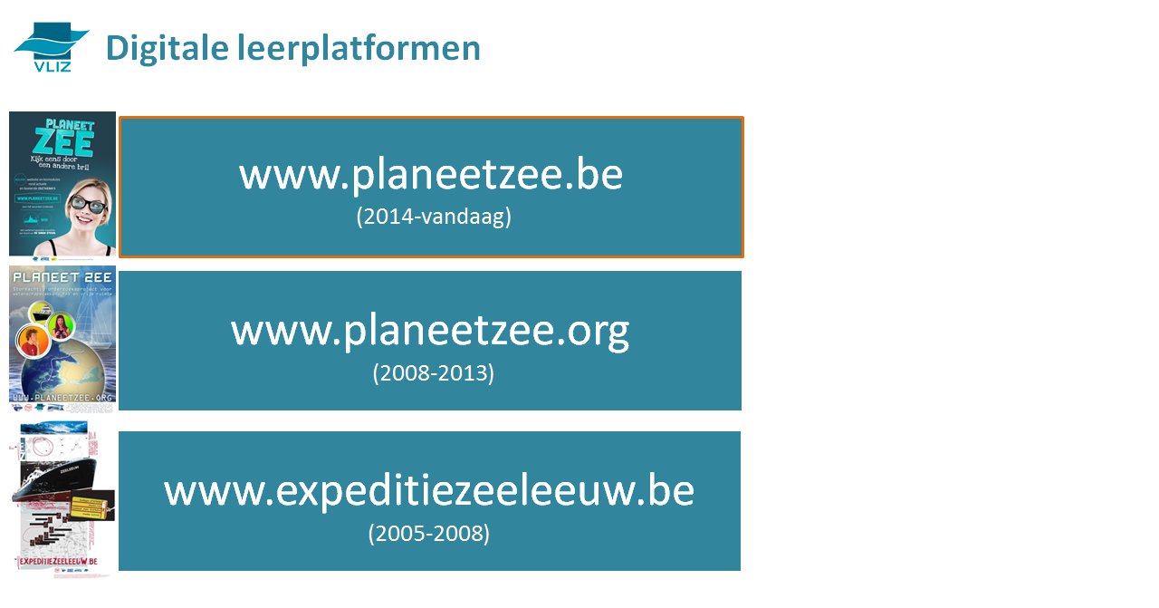

--- FILE ---
content_type: text/html
request_url: http://expeditiezeeleeuw.be/
body_size: 207196
content:
<html>
<head>

<title>Expeditie Zeeleeuw</title>

<meta http-equiv="Content-Type" content="text/html; charset=iso-8859-1">



</head>

<body>
<p><img alt="" src="[data-uri]" /></p>

<table border="0" cellpadding="1" cellspacing="1" style="width:500px">
	<tbody>
		<tr>
			<td><img alt="" src="[data-uri]" /></td>
			<td><a href="http://www.planeetzee.be"><img alt="" src="[data-uri]" /></a></td>
		</tr>
		<tr>
			<td><img alt="" src="[data-uri]" /></td>
			<td><a href="http://planeetzee.org/HOMEPAGE/homepage.html"><img alt="" src="[data-uri]" /></a></td>
		</tr>
		<tr>
			<td><img alt="" src="[data-uri]" /></td>
			<td><a href="http://www.expeditiezeeleeuw.be/Homepage_alt.html"><img alt="" src="[data-uri]" /></a></td>
		</tr>
	</tbody>
</table>

</body>
</html>